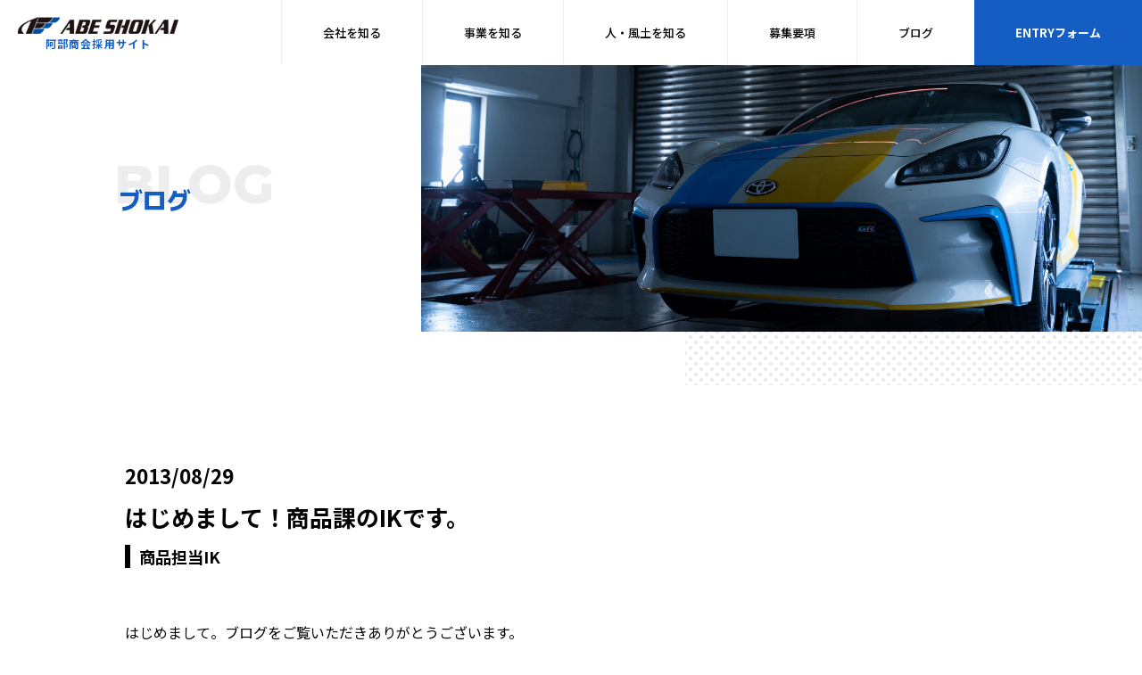

--- FILE ---
content_type: text/html; charset=UTF-8
request_url: https://recruit.abeshokai.jp/archives/1698
body_size: 8222
content:
<!DOCTYPE html>
<html lang="ja">
<head>
  <meta charset="UTF-8">
  <meta http-equiv="X-UA-Compatible" content="IE=edge">
  <meta name="viewport" content="width=device-width, initial-scale=1.0">
  <title>はじめまして！商品課のIKです。 | 阿部商会採用サイト</title>
  <link rel="stylesheet" href="https://recruit.abeshokai.jp/wp-content/themes/recruit/assets/css/reset.css">
<link rel="preconnect" href="https://fonts.googleapis.com">
<link rel="preconnect" href="https://fonts.gstatic.com" crossorigin>
<link rel="stylesheet" href="https://use.fontawesome.com/releases/v6.2.1/css/all.css">
<link rel="stylesheet" href="https://fonts.googleapis.com/css2?family=Murecho:wght@100;200;300;400;500;600;700;800;900&family=Montserrat:wght@100;200;300;400;500;600;700;800;900&family=Noto+Sans+JP:wght@100;300;400;500;700;900&family=Source+Serif+Pro:wght@200;300;400;600;700;900&display=swap">
<link rel="stylesheet" href="https://recruit.abeshokai.jp/wp-content/themes/recruit/assets/css/common.css">
  <link rel="stylesheet" href="https://recruit.abeshokai.jp/wp-content/themes/recruit/assets/css/article.css">
  <script src="https://ajax.googleapis.com/ajax/libs/jquery/3.6.0/jquery.min.js"></script>
  <meta name='robots' content='max-image-preview:large' />

<!-- All In One SEO Pack 3.7.1ob_start_detected [-1,-1] -->
<script type="application/ld+json" class="aioseop-schema">{"@context":"https://schema.org","@graph":[{"@type":"Organization","@id":"https://recruit.abeshokai.jp/#organization","url":"https://recruit.abeshokai.jp/","name":"阿部商会採用サイト","sameAs":[]},{"@type":"WebSite","@id":"https://recruit.abeshokai.jp/#website","url":"https://recruit.abeshokai.jp/","name":"阿部商会採用サイト","publisher":{"@id":"https://recruit.abeshokai.jp/#organization"},"potentialAction":{"@type":"SearchAction","target":"https://recruit.abeshokai.jp/?s={search_term_string}","query-input":"required name=search_term_string"}},{"@type":"WebPage","@id":"https://recruit.abeshokai.jp/archives/1698#webpage","url":"https://recruit.abeshokai.jp/archives/1698","inLanguage":"ja","name":"はじめまして！商品課のIKです。","isPartOf":{"@id":"https://recruit.abeshokai.jp/#website"},"breadcrumb":{"@id":"https://recruit.abeshokai.jp/archives/1698#breadcrumblist"},"image":{"@type":"ImageObject","@id":"https://recruit.abeshokai.jp/archives/1698#primaryimage","url":"https://recruit.abeshokai.jp/wp-content/uploads/mini-cooper.jpg","width":280,"height":180},"primaryImageOfPage":{"@id":"https://recruit.abeshokai.jp/archives/1698#primaryimage"},"datePublished":"2013-08-29T09:34:07+09:00","dateModified":"2020-01-31T00:33:02+09:00"},{"@type":"Article","@id":"https://recruit.abeshokai.jp/archives/1698#article","isPartOf":{"@id":"https://recruit.abeshokai.jp/archives/1698#webpage"},"author":{"@id":"https://recruit.abeshokai.jp/archives/author/k-izumi#author"},"headline":"はじめまして！商品課のIKです。","datePublished":"2013-08-29T09:34:07+09:00","dateModified":"2020-01-31T00:33:02+09:00","commentCount":0,"mainEntityOfPage":{"@id":"https://recruit.abeshokai.jp/archives/1698#webpage"},"publisher":{"@id":"https://recruit.abeshokai.jp/#organization"},"articleSection":"アクセサリー部門, 商品担当","image":{"@type":"ImageObject","@id":"https://recruit.abeshokai.jp/archives/1698#primaryimage","url":"https://recruit.abeshokai.jp/wp-content/uploads/mini-cooper.jpg","width":280,"height":180}},{"@type":"Person","@id":"https://recruit.abeshokai.jp/archives/author/k-izumi#author","name":"商品担当IK","sameAs":[],"image":{"@type":"ImageObject","@id":"https://recruit.abeshokai.jp/#personlogo","url":"http://abeshokai.jp/recruit/wp-content/uploads/7c24237a72488a7357990c8dd0bc9c56.jpg","width":96,"height":96,"caption":"商品担当IK"}},{"@type":"BreadcrumbList","@id":"https://recruit.abeshokai.jp/archives/1698#breadcrumblist","itemListElement":[{"@type":"ListItem","position":1,"item":{"@type":"WebPage","@id":"https://recruit.abeshokai.jp/","url":"https://recruit.abeshokai.jp/","name":"阿部商会採用サイト"}},{"@type":"ListItem","position":2,"item":{"@type":"WebPage","@id":"https://recruit.abeshokai.jp/archives/1698","url":"https://recruit.abeshokai.jp/archives/1698","name":"はじめまして！商品課のIKです。"}}]}]}</script>
<link rel="canonical" href="https://recruit.abeshokai.jp/archives/1698" />
<!-- All In One SEO Pack -->
<link rel='dns-prefetch' href='//static.addtoany.com' />
<script type="text/javascript">
window._wpemojiSettings = {"baseUrl":"https:\/\/s.w.org\/images\/core\/emoji\/14.0.0\/72x72\/","ext":".png","svgUrl":"https:\/\/s.w.org\/images\/core\/emoji\/14.0.0\/svg\/","svgExt":".svg","source":{"concatemoji":"https:\/\/recruit.abeshokai.jp\/wp-includes\/js\/wp-emoji-release.min.js?ver=6.1.9"}};
/*! This file is auto-generated */
!function(e,a,t){var n,r,o,i=a.createElement("canvas"),p=i.getContext&&i.getContext("2d");function s(e,t){var a=String.fromCharCode,e=(p.clearRect(0,0,i.width,i.height),p.fillText(a.apply(this,e),0,0),i.toDataURL());return p.clearRect(0,0,i.width,i.height),p.fillText(a.apply(this,t),0,0),e===i.toDataURL()}function c(e){var t=a.createElement("script");t.src=e,t.defer=t.type="text/javascript",a.getElementsByTagName("head")[0].appendChild(t)}for(o=Array("flag","emoji"),t.supports={everything:!0,everythingExceptFlag:!0},r=0;r<o.length;r++)t.supports[o[r]]=function(e){if(p&&p.fillText)switch(p.textBaseline="top",p.font="600 32px Arial",e){case"flag":return s([127987,65039,8205,9895,65039],[127987,65039,8203,9895,65039])?!1:!s([55356,56826,55356,56819],[55356,56826,8203,55356,56819])&&!s([55356,57332,56128,56423,56128,56418,56128,56421,56128,56430,56128,56423,56128,56447],[55356,57332,8203,56128,56423,8203,56128,56418,8203,56128,56421,8203,56128,56430,8203,56128,56423,8203,56128,56447]);case"emoji":return!s([129777,127995,8205,129778,127999],[129777,127995,8203,129778,127999])}return!1}(o[r]),t.supports.everything=t.supports.everything&&t.supports[o[r]],"flag"!==o[r]&&(t.supports.everythingExceptFlag=t.supports.everythingExceptFlag&&t.supports[o[r]]);t.supports.everythingExceptFlag=t.supports.everythingExceptFlag&&!t.supports.flag,t.DOMReady=!1,t.readyCallback=function(){t.DOMReady=!0},t.supports.everything||(n=function(){t.readyCallback()},a.addEventListener?(a.addEventListener("DOMContentLoaded",n,!1),e.addEventListener("load",n,!1)):(e.attachEvent("onload",n),a.attachEvent("onreadystatechange",function(){"complete"===a.readyState&&t.readyCallback()})),(e=t.source||{}).concatemoji?c(e.concatemoji):e.wpemoji&&e.twemoji&&(c(e.twemoji),c(e.wpemoji)))}(window,document,window._wpemojiSettings);
</script>
<style type="text/css">
img.wp-smiley,
img.emoji {
	display: inline !important;
	border: none !important;
	box-shadow: none !important;
	height: 1em !important;
	width: 1em !important;
	margin: 0 0.07em !important;
	vertical-align: -0.1em !important;
	background: none !important;
	padding: 0 !important;
}
</style>
	<link rel='stylesheet' id='wp-block-library-css' href='https://recruit.abeshokai.jp/wp-includes/css/dist/block-library/style.min.css?ver=6.1.9' type='text/css' media='all' />
<link rel='stylesheet' id='classic-theme-styles-css' href='https://recruit.abeshokai.jp/wp-includes/css/classic-themes.min.css?ver=1' type='text/css' media='all' />
<style id='global-styles-inline-css' type='text/css'>
body{--wp--preset--color--black: #000000;--wp--preset--color--cyan-bluish-gray: #abb8c3;--wp--preset--color--white: #ffffff;--wp--preset--color--pale-pink: #f78da7;--wp--preset--color--vivid-red: #cf2e2e;--wp--preset--color--luminous-vivid-orange: #ff6900;--wp--preset--color--luminous-vivid-amber: #fcb900;--wp--preset--color--light-green-cyan: #7bdcb5;--wp--preset--color--vivid-green-cyan: #00d084;--wp--preset--color--pale-cyan-blue: #8ed1fc;--wp--preset--color--vivid-cyan-blue: #0693e3;--wp--preset--color--vivid-purple: #9b51e0;--wp--preset--gradient--vivid-cyan-blue-to-vivid-purple: linear-gradient(135deg,rgba(6,147,227,1) 0%,rgb(155,81,224) 100%);--wp--preset--gradient--light-green-cyan-to-vivid-green-cyan: linear-gradient(135deg,rgb(122,220,180) 0%,rgb(0,208,130) 100%);--wp--preset--gradient--luminous-vivid-amber-to-luminous-vivid-orange: linear-gradient(135deg,rgba(252,185,0,1) 0%,rgba(255,105,0,1) 100%);--wp--preset--gradient--luminous-vivid-orange-to-vivid-red: linear-gradient(135deg,rgba(255,105,0,1) 0%,rgb(207,46,46) 100%);--wp--preset--gradient--very-light-gray-to-cyan-bluish-gray: linear-gradient(135deg,rgb(238,238,238) 0%,rgb(169,184,195) 100%);--wp--preset--gradient--cool-to-warm-spectrum: linear-gradient(135deg,rgb(74,234,220) 0%,rgb(151,120,209) 20%,rgb(207,42,186) 40%,rgb(238,44,130) 60%,rgb(251,105,98) 80%,rgb(254,248,76) 100%);--wp--preset--gradient--blush-light-purple: linear-gradient(135deg,rgb(255,206,236) 0%,rgb(152,150,240) 100%);--wp--preset--gradient--blush-bordeaux: linear-gradient(135deg,rgb(254,205,165) 0%,rgb(254,45,45) 50%,rgb(107,0,62) 100%);--wp--preset--gradient--luminous-dusk: linear-gradient(135deg,rgb(255,203,112) 0%,rgb(199,81,192) 50%,rgb(65,88,208) 100%);--wp--preset--gradient--pale-ocean: linear-gradient(135deg,rgb(255,245,203) 0%,rgb(182,227,212) 50%,rgb(51,167,181) 100%);--wp--preset--gradient--electric-grass: linear-gradient(135deg,rgb(202,248,128) 0%,rgb(113,206,126) 100%);--wp--preset--gradient--midnight: linear-gradient(135deg,rgb(2,3,129) 0%,rgb(40,116,252) 100%);--wp--preset--duotone--dark-grayscale: url('#wp-duotone-dark-grayscale');--wp--preset--duotone--grayscale: url('#wp-duotone-grayscale');--wp--preset--duotone--purple-yellow: url('#wp-duotone-purple-yellow');--wp--preset--duotone--blue-red: url('#wp-duotone-blue-red');--wp--preset--duotone--midnight: url('#wp-duotone-midnight');--wp--preset--duotone--magenta-yellow: url('#wp-duotone-magenta-yellow');--wp--preset--duotone--purple-green: url('#wp-duotone-purple-green');--wp--preset--duotone--blue-orange: url('#wp-duotone-blue-orange');--wp--preset--font-size--small: 13px;--wp--preset--font-size--medium: 20px;--wp--preset--font-size--large: 36px;--wp--preset--font-size--x-large: 42px;--wp--preset--spacing--20: 0.44rem;--wp--preset--spacing--30: 0.67rem;--wp--preset--spacing--40: 1rem;--wp--preset--spacing--50: 1.5rem;--wp--preset--spacing--60: 2.25rem;--wp--preset--spacing--70: 3.38rem;--wp--preset--spacing--80: 5.06rem;}:where(.is-layout-flex){gap: 0.5em;}body .is-layout-flow > .alignleft{float: left;margin-inline-start: 0;margin-inline-end: 2em;}body .is-layout-flow > .alignright{float: right;margin-inline-start: 2em;margin-inline-end: 0;}body .is-layout-flow > .aligncenter{margin-left: auto !important;margin-right: auto !important;}body .is-layout-constrained > .alignleft{float: left;margin-inline-start: 0;margin-inline-end: 2em;}body .is-layout-constrained > .alignright{float: right;margin-inline-start: 2em;margin-inline-end: 0;}body .is-layout-constrained > .aligncenter{margin-left: auto !important;margin-right: auto !important;}body .is-layout-constrained > :where(:not(.alignleft):not(.alignright):not(.alignfull)){max-width: var(--wp--style--global--content-size);margin-left: auto !important;margin-right: auto !important;}body .is-layout-constrained > .alignwide{max-width: var(--wp--style--global--wide-size);}body .is-layout-flex{display: flex;}body .is-layout-flex{flex-wrap: wrap;align-items: center;}body .is-layout-flex > *{margin: 0;}:where(.wp-block-columns.is-layout-flex){gap: 2em;}.has-black-color{color: var(--wp--preset--color--black) !important;}.has-cyan-bluish-gray-color{color: var(--wp--preset--color--cyan-bluish-gray) !important;}.has-white-color{color: var(--wp--preset--color--white) !important;}.has-pale-pink-color{color: var(--wp--preset--color--pale-pink) !important;}.has-vivid-red-color{color: var(--wp--preset--color--vivid-red) !important;}.has-luminous-vivid-orange-color{color: var(--wp--preset--color--luminous-vivid-orange) !important;}.has-luminous-vivid-amber-color{color: var(--wp--preset--color--luminous-vivid-amber) !important;}.has-light-green-cyan-color{color: var(--wp--preset--color--light-green-cyan) !important;}.has-vivid-green-cyan-color{color: var(--wp--preset--color--vivid-green-cyan) !important;}.has-pale-cyan-blue-color{color: var(--wp--preset--color--pale-cyan-blue) !important;}.has-vivid-cyan-blue-color{color: var(--wp--preset--color--vivid-cyan-blue) !important;}.has-vivid-purple-color{color: var(--wp--preset--color--vivid-purple) !important;}.has-black-background-color{background-color: var(--wp--preset--color--black) !important;}.has-cyan-bluish-gray-background-color{background-color: var(--wp--preset--color--cyan-bluish-gray) !important;}.has-white-background-color{background-color: var(--wp--preset--color--white) !important;}.has-pale-pink-background-color{background-color: var(--wp--preset--color--pale-pink) !important;}.has-vivid-red-background-color{background-color: var(--wp--preset--color--vivid-red) !important;}.has-luminous-vivid-orange-background-color{background-color: var(--wp--preset--color--luminous-vivid-orange) !important;}.has-luminous-vivid-amber-background-color{background-color: var(--wp--preset--color--luminous-vivid-amber) !important;}.has-light-green-cyan-background-color{background-color: var(--wp--preset--color--light-green-cyan) !important;}.has-vivid-green-cyan-background-color{background-color: var(--wp--preset--color--vivid-green-cyan) !important;}.has-pale-cyan-blue-background-color{background-color: var(--wp--preset--color--pale-cyan-blue) !important;}.has-vivid-cyan-blue-background-color{background-color: var(--wp--preset--color--vivid-cyan-blue) !important;}.has-vivid-purple-background-color{background-color: var(--wp--preset--color--vivid-purple) !important;}.has-black-border-color{border-color: var(--wp--preset--color--black) !important;}.has-cyan-bluish-gray-border-color{border-color: var(--wp--preset--color--cyan-bluish-gray) !important;}.has-white-border-color{border-color: var(--wp--preset--color--white) !important;}.has-pale-pink-border-color{border-color: var(--wp--preset--color--pale-pink) !important;}.has-vivid-red-border-color{border-color: var(--wp--preset--color--vivid-red) !important;}.has-luminous-vivid-orange-border-color{border-color: var(--wp--preset--color--luminous-vivid-orange) !important;}.has-luminous-vivid-amber-border-color{border-color: var(--wp--preset--color--luminous-vivid-amber) !important;}.has-light-green-cyan-border-color{border-color: var(--wp--preset--color--light-green-cyan) !important;}.has-vivid-green-cyan-border-color{border-color: var(--wp--preset--color--vivid-green-cyan) !important;}.has-pale-cyan-blue-border-color{border-color: var(--wp--preset--color--pale-cyan-blue) !important;}.has-vivid-cyan-blue-border-color{border-color: var(--wp--preset--color--vivid-cyan-blue) !important;}.has-vivid-purple-border-color{border-color: var(--wp--preset--color--vivid-purple) !important;}.has-vivid-cyan-blue-to-vivid-purple-gradient-background{background: var(--wp--preset--gradient--vivid-cyan-blue-to-vivid-purple) !important;}.has-light-green-cyan-to-vivid-green-cyan-gradient-background{background: var(--wp--preset--gradient--light-green-cyan-to-vivid-green-cyan) !important;}.has-luminous-vivid-amber-to-luminous-vivid-orange-gradient-background{background: var(--wp--preset--gradient--luminous-vivid-amber-to-luminous-vivid-orange) !important;}.has-luminous-vivid-orange-to-vivid-red-gradient-background{background: var(--wp--preset--gradient--luminous-vivid-orange-to-vivid-red) !important;}.has-very-light-gray-to-cyan-bluish-gray-gradient-background{background: var(--wp--preset--gradient--very-light-gray-to-cyan-bluish-gray) !important;}.has-cool-to-warm-spectrum-gradient-background{background: var(--wp--preset--gradient--cool-to-warm-spectrum) !important;}.has-blush-light-purple-gradient-background{background: var(--wp--preset--gradient--blush-light-purple) !important;}.has-blush-bordeaux-gradient-background{background: var(--wp--preset--gradient--blush-bordeaux) !important;}.has-luminous-dusk-gradient-background{background: var(--wp--preset--gradient--luminous-dusk) !important;}.has-pale-ocean-gradient-background{background: var(--wp--preset--gradient--pale-ocean) !important;}.has-electric-grass-gradient-background{background: var(--wp--preset--gradient--electric-grass) !important;}.has-midnight-gradient-background{background: var(--wp--preset--gradient--midnight) !important;}.has-small-font-size{font-size: var(--wp--preset--font-size--small) !important;}.has-medium-font-size{font-size: var(--wp--preset--font-size--medium) !important;}.has-large-font-size{font-size: var(--wp--preset--font-size--large) !important;}.has-x-large-font-size{font-size: var(--wp--preset--font-size--x-large) !important;}
.wp-block-navigation a:where(:not(.wp-element-button)){color: inherit;}
:where(.wp-block-columns.is-layout-flex){gap: 2em;}
.wp-block-pullquote{font-size: 1.5em;line-height: 1.6;}
</style>
<link rel='stylesheet' id='loftloader-lite-animation-css' href='https://recruit.abeshokai.jp/wp-content/plugins/loftloader/assets/css/loftloader.min.css?ver=2022112601' type='text/css' media='all' />
<link rel='stylesheet' id='addtoany-css' href='https://recruit.abeshokai.jp/wp-content/plugins/add-to-any/addtoany.min.css?ver=1.16' type='text/css' media='all' />
<script type='text/javascript' id='addtoany-core-js-before'>
window.a2a_config=window.a2a_config||{};a2a_config.callbacks=[];a2a_config.overlays=[];a2a_config.templates={};a2a_localize = {
	Share: "共有",
	Save: "ブックマーク",
	Subscribe: "購読",
	Email: "メール",
	Bookmark: "ブックマーク",
	ShowAll: "すべて表示する",
	ShowLess: "小さく表示する",
	FindServices: "サービスを探す",
	FindAnyServiceToAddTo: "追加するサービスを今すぐ探す",
	PoweredBy: "Powered by",
	ShareViaEmail: "メールでシェアする",
	SubscribeViaEmail: "メールで購読する",
	BookmarkInYourBrowser: "ブラウザにブックマーク",
	BookmarkInstructions: "このページをブックマークするには、 Ctrl+D または \u2318+D を押下。",
	AddToYourFavorites: "お気に入りに追加",
	SendFromWebOrProgram: "任意のメールアドレスまたはメールプログラムから送信",
	EmailProgram: "メールプログラム",
	More: "詳細&#8230;",
	ThanksForSharing: "共有ありがとうございます !",
	ThanksForFollowing: "フォローありがとうございます !"
};
</script>
<script type='text/javascript' async src='https://static.addtoany.com/menu/page.js' id='addtoany-core-js'></script>
<script type='text/javascript' src='https://recruit.abeshokai.jp/wp-includes/js/jquery/jquery.min.js?ver=3.6.1' id='jquery-core-js'></script>
<script type='text/javascript' src='https://recruit.abeshokai.jp/wp-includes/js/jquery/jquery-migrate.min.js?ver=3.3.2' id='jquery-migrate-js'></script>
<script type='text/javascript' async src='https://recruit.abeshokai.jp/wp-content/plugins/add-to-any/addtoany.min.js?ver=1.1' id='addtoany-jquery-js'></script>
<link rel="https://api.w.org/" href="https://recruit.abeshokai.jp/wp-json/" /><link rel="alternate" type="application/json" href="https://recruit.abeshokai.jp/wp-json/wp/v2/posts/1698" /><link rel="EditURI" type="application/rsd+xml" title="RSD" href="https://recruit.abeshokai.jp/xmlrpc.php?rsd" />
<link rel="wlwmanifest" type="application/wlwmanifest+xml" href="https://recruit.abeshokai.jp/wp-includes/wlwmanifest.xml" />
<meta name="generator" content="WordPress 6.1.9" />
<link rel='shortlink' href='https://recruit.abeshokai.jp/?p=1698' />
<link rel="alternate" type="application/json+oembed" href="https://recruit.abeshokai.jp/wp-json/oembed/1.0/embed?url=https%3A%2F%2Frecruit.abeshokai.jp%2Farchives%2F1698" />
<link rel="alternate" type="text/xml+oembed" href="https://recruit.abeshokai.jp/wp-json/oembed/1.0/embed?url=https%3A%2F%2Frecruit.abeshokai.jp%2Farchives%2F1698&#038;format=xml" />

<!-- BEGIN: WP Social Bookmarking Light HEAD --><script>
    (function (d, s, id) {
        var js, fjs = d.getElementsByTagName(s)[0];
        if (d.getElementById(id)) return;
        js = d.createElement(s);
        js.id = id;
        js.src = "//connect.facebook.net/ja_JP/sdk.js#xfbml=1&version=v2.7";
        fjs.parentNode.insertBefore(js, fjs);
    }(document, 'script', 'facebook-jssdk'));
</script>
<style type="text/css">.wp_social_bookmarking_light{
    border: 0 !important;
    padding: 0 !important;
    margin: 0 !important;
}
.wp_social_bookmarking_light div{
    float: left !important;
    border: 0 !important;
    padding: 0 !important;
    margin: 0 5px 0px 0 !important;
    height: 23px !important;
    text-indent: 0 !important;
}
.wp_social_bookmarking_light img{
    border: 0 !important;
    padding: 0;
    margin: 0;
    vertical-align: top !important;
}
.wp_social_bookmarking_light_clear{
    clear: both !important;
}
.wsbl_twitter{
    width: 100px;
}
</style>
<!-- END: WP Social Bookmarking Light HEAD -->
<link rel="icon" href="https://recruit.abeshokai.jp/wp-content/uploads/cropped-logo-32x32.png" sizes="32x32" />
<link rel="icon" href="https://recruit.abeshokai.jp/wp-content/uploads/cropped-logo-192x192.png" sizes="192x192" />
<link rel="apple-touch-icon" href="https://recruit.abeshokai.jp/wp-content/uploads/cropped-logo-180x180.png" />
<meta name="msapplication-TileImage" content="https://recruit.abeshokai.jp/wp-content/uploads/cropped-logo-270x270.png" />
<style id="loftloader-lite-custom-bg-color">#loftloader-wrapper .loader-section {
	background: #ffffff;
}
</style><style id="loftloader-lite-custom-bg-opacity">#loftloader-wrapper .loader-section {
	opacity: 1;
}
</style><style id="loftloader-lite-custom-loader">#loftloader-wrapper.pl-wave #loader {
	color: #135dc3;
}
</style>  <!-- Google tag (gtag.js) -->
  <script async src="https://www.googletagmanager.com/gtag/js?id=UA-88570503-14"></script>
  <script>
    window.dataLayer = window.dataLayer || [];
    function gtag(){dataLayer.push(arguments);}
    gtag('js', new Date());

    gtag('config', 'UA-88570503-14');
    gtag('config', 'G-3RJ1PVS68G');
  </script>
</head>
<body><div id="loftloader-wrapper" class="pl-wave" data-show-close-time="15000" data-max-load-time="10000"><div class="loader-section section-fade"></div><div class="loader-inner"><div id="loader"><span></span></div></div><div class="loader-close-button" style="display: none;"><span class="screen-reader-text">Close</span></div></div>

<header class="global_header">
  <div class="global_header__inner">
    <a class="global_header_logo" href="https://recruit.abeshokai.jp">
      <img class="global_header_logo__img" src="https://recruit.abeshokai.jp/wp-content/themes/recruit/assets/img/common/logo_header.png" srcset="https://recruit.abeshokai.jp/wp-content/themes/recruit/assets/img/common/logo_header.png 1x,https://recruit.abeshokai.jp/wp-content/themes/recruit/assets/img/common/logo_header_2x.png 2x" alt="ロゴ:阿部商会">
      <span class="global_header_logo__txt">阿部商会採用サイト</span>
    </a>
    <nav class="global_nav">
      <ul class="global_nav_list">
        <li class="global_nav_list__item"><a class="global_nav_list__link" href="https://recruit.abeshokai.jp/company">会社を知る</a></li>
        <li class="global_nav_list__item"><a class="global_nav_list__link" href="https://recruit.abeshokai.jp/business">事業を知る</a></li>
        <li class="global_nav_list__item"><a class="global_nav_list__link" href="https://recruit.abeshokai.jp/environment">人・風土を知る</a>
          <ul class="global_nav_list_sub">
            <li class="global_nav_list__item"><a class="global_nav_list__link" href="https://recruit.abeshokai.jp/interview">働く人の声</a></li>
          </ul>
        </li>
        <li class="global_nav_list__item"><div class="global_nav_list__link">募集要項</div>
          <ul class="global_nav_list_sub">
            <li class="global_nav_list__item"><a class="global_nav_list__link" href="https://recruit.abeshokai.jp/new-grad">新卒採用</a></li>
            <li class="global_nav_list__item"><a class="global_nav_list__link" href="https://recruit.abeshokai.jp/mid-career">中途採用</a></li>
          </ul>
        </li>
        <li class="global_nav_list__item"><a class="global_nav_list__link" href="https://recruit.abeshokai.jp/blog">ブログ</a></li>
        <li class="global_nav_list__item"><a class="global_nav_list__link global_nav_list__link--entry" href="https://recruit.abeshokai.jp/entry-form">ENTRYフォーム</a></li>
      </ul>
    </nav>
    <button class="hum_button" type="button" aria-label="メニュー"><span class="hum_button__line"></span></button>
    <nav class="sp-menu">
      <ul class="sp-menu_list">
        <li class="sp-menu_list__item"><a class="sp-menu_list__link" href="https://recruit.abeshokai.jp/company">会社を知る</a></li>
        <li class="sp-menu_list__item"><a class="sp-menu_list__link" href="https://recruit.abeshokai.jp/business">事業を知る</a></li>
        <li class="sp-menu_list__item"><a class="sp-menu_list__link" href="https://recruit.abeshokai.jp/environment">人・風土を知る</a></li>
        <li class="sp-menu_list__item"><a class="sp-menu_list__link" href="https://recruit.abeshokai.jp/interview">働く人の声</a></li>
        <li class="sp-menu_list__item"><a class="sp-menu_list__link" href="https://recruit.abeshokai.jp/new-grad">新卒採用</a></li>
        <li class="sp-menu_list__item"><a class="sp-menu_list__link" href="https://recruit.abeshokai.jp/mid-career">中途採用</a></li>
        <li class="sp-menu_list__item"><a class="sp-menu_list__link" href="https://recruit.abeshokai.jp/blog">ブログ</a></li>
        <li class="sp-menu_list__item"><a class="sp-menu_list__link sp-menu_list__link--entry" href="https://recruit.abeshokai.jp/entry-form">ENTRYフォーム</a></li>
      </ul>
    </nav>
  </div>
</header><div class="page_header">
  <div class="page_header__txt">
    <span class="page_header__slug">BLOG</span>
    <h1 class="page_header__title">ブログ</h1>
  </div>
  <img class="page_header__img" src="https://recruit.abeshokai.jp/wp-content/themes/recruit/assets/img/blog/header.jpg" alt="">
  <div class="page_header__dot" aria-hidden="true"></div>
</div>

<div id="main_content">
      <section>
    <p class="post_date">2013/08/29</p>
    <h2>はじめまして！商品課のIKです。</h2>
    <p class="post_author">商品担当IK</p>
    <div class="news_content">
      <p>はじめまして。ブログをご覧いただきありがとうございます。</p>
<p>今月に入社し、商品課に配属されましたIKです。</p>
<p>&nbsp;</p>
<p>今日は研修で、阿部商会グループ会社ABEモータースの、MINI大田にお邪魔してきました。</p>
<p>（いきなり自分の部署とは別の話で恐縮ですが…。）</p>
<p><img decoding="async" alt="" src="https://recruit.abeshokai.jp/wp-content/uploads/mini-cooper.jpg" width="280" height="180" /> </p>
<p>MINI COOPER、最高にかっこいいですよね！</p>
<p>お店もの中もミニのグッズがたくさん販売されていたり、</p>
<p>内装もポップでカフェのような雰囲気で、とても楽しい気持ちになる空間でした！</p>
<p>&nbsp;</p>
<p>MINIはとてもカスタマイズしがいのある車みたいなので、</p>
<p>サスペンションやタイヤ、マフラーなど</p>
<p>自分好みにチューニングして行ったら、絶対楽しいだろうなと思います！</p>
<p>&nbsp;</p>
<p>以上、本気で購入を考え始めているIKでした。</p>
<div class="addtoany_share_save_container addtoany_content addtoany_content_bottom"><div class="a2a_kit a2a_kit_size_32 addtoany_list" data-a2a-url="https://recruit.abeshokai.jp/archives/1698" data-a2a-title="はじめまして！商品課のIKです。"><a class="a2a_button_hatena" href="https://www.addtoany.com/add_to/hatena?linkurl=https%3A%2F%2Frecruit.abeshokai.jp%2Farchives%2F1698&amp;linkname=%E3%81%AF%E3%81%98%E3%82%81%E3%81%BE%E3%81%97%E3%81%A6%EF%BC%81%E5%95%86%E5%93%81%E8%AA%B2%E3%81%AEIK%E3%81%A7%E3%81%99%E3%80%82" title="Hatena" rel="nofollow noopener" target="_blank"></a><a class="a2a_button_facebook" href="https://www.addtoany.com/add_to/facebook?linkurl=https%3A%2F%2Frecruit.abeshokai.jp%2Farchives%2F1698&amp;linkname=%E3%81%AF%E3%81%98%E3%82%81%E3%81%BE%E3%81%97%E3%81%A6%EF%BC%81%E5%95%86%E5%93%81%E8%AA%B2%E3%81%AEIK%E3%81%A7%E3%81%99%E3%80%82" title="Facebook" rel="nofollow noopener" target="_blank"></a><a class="a2a_button_twitter" href="https://www.addtoany.com/add_to/twitter?linkurl=https%3A%2F%2Frecruit.abeshokai.jp%2Farchives%2F1698&amp;linkname=%E3%81%AF%E3%81%98%E3%82%81%E3%81%BE%E3%81%97%E3%81%A6%EF%BC%81%E5%95%86%E5%93%81%E8%AA%B2%E3%81%AEIK%E3%81%A7%E3%81%99%E3%80%82" title="Twitter" rel="nofollow noopener" target="_blank"></a><a class="a2a_button_pocket" href="https://www.addtoany.com/add_to/pocket?linkurl=https%3A%2F%2Frecruit.abeshokai.jp%2Farchives%2F1698&amp;linkname=%E3%81%AF%E3%81%98%E3%82%81%E3%81%BE%E3%81%97%E3%81%A6%EF%BC%81%E5%95%86%E5%93%81%E8%AA%B2%E3%81%AEIK%E3%81%A7%E3%81%99%E3%80%82" title="Pocket" rel="nofollow noopener" target="_blank"></a><a class="a2a_button_line" href="https://www.addtoany.com/add_to/line?linkurl=https%3A%2F%2Frecruit.abeshokai.jp%2Farchives%2F1698&amp;linkname=%E3%81%AF%E3%81%98%E3%82%81%E3%81%BE%E3%81%97%E3%81%A6%EF%BC%81%E5%95%86%E5%93%81%E8%AA%B2%E3%81%AEIK%E3%81%A7%E3%81%99%E3%80%82" title="Line" rel="nofollow noopener" target="_blank"></a></div></div>    </div>
  </section>
      <div class="feed_page">
    <a href="https://recruit.abeshokai.jp/archives/1679" rel="prev">前の記事へ</a>    <a href="https://recruit.abeshokai.jp/archives/1678" rel="next">次の記事へ</a>  </div>
</div>

<footer class="global_footer">
  <div class="global_footer__inner">

  <nav class="footer_nav">
      <ul class="footer_nav_list">
        <li class="footer_nav_list__item">
          <a class="footer_nav_list__link" href="https://recruit.abeshokai.jp/company">会社を知る</a>
        </li>
        <li class="footer_nav_list__item">
          <a class="footer_nav_list__link" href="https://recruit.abeshokai.jp/blog">BLOG</a>
        </li>
        <li class="footer_nav_list__item">
          <a class="footer_nav_list__link" href="https://recruit.abeshokai.jp/business">事業を知る</a>
        </li>
        <li class="footer_nav_list__item">
          <a class="footer_nav_list__link" href="https://recruit.abeshokai.jp/#news">NEWS</a>
        </li>
        <li class="footer_nav_list__item">
          <a class="footer_nav_list__link" href="https://recruit.abeshokai.jp/environment">人・風土を知る</a>
        </li>
        <li class="footer_nav_list__item">
          <a class="footer_nav_list__link" href="https://recruit.abeshokai.jp/interview">働く人の声</a>
        </li>
        <li class="footer_nav_list__item">
          <a class="footer_nav_list__link" href="https://recruit.abeshokai.jp/new-grad">募集要項(新卒採用)</a>
        </li>
        <li class="footer_nav_list__item">
          <a class="footer_nav_list__link" href="https://recruit.abeshokai.jp/mid-career">募集要項(中途採用)</a>
        </li>
        <li class="footer_nav_list__item">
          <a class="footer_nav_list__link" href="https://recruit.abeshokai.jp/entry-form">ENTRYフォーム</a>
        </li>
      </ul>
    </nav>

    <div class="footer_sns">
      <ul class="footer_sns_list">
        <li class="footer_sns_list__item">
          <a class="footer_sns_list__link" target="_blank" href="https://www.facebook.com/Abeshokai">
            <img class="footer_sns_list__icon" src="https://recruit.abeshokai.jp/wp-content/themes/recruit/assets/img/common/footer_sns_icon/facebook.png">
          </a>
        </li>
        <li class="footer_sns_list__item">
          <a class="footer_sns_list__link" target="_blank" href="https://www.youtube.com/user/abeshokai1">
            <img class="footer_sns_list__icon" src="https://recruit.abeshokai.jp/wp-content/themes/recruit/assets/img/common/footer_sns_icon/youtube.png">
          </a>
        </li>
        <li class="footer_sns_list__item">
          <a class="footer_sns_list__link" target="_blank" href="https://www.instagram.com/abeshokai/">
            <img class="footer_sns_list__icon" src="https://recruit.abeshokai.jp/wp-content/themes/recruit/assets/img/common/footer_sns_icon/instagram.png">
          </a>
        </li>
        <li class="footer_sns_list__item">
          <a class="footer_sns_list__link" target="_blank" href="https://twitter.com/abeshokai1948">
            <img class="footer_sns_list__icon" src="https://recruit.abeshokai.jp/wp-content/themes/recruit/assets/img/common/footer_sns_icon/twitter.png">
          </a>
        </li>
        <li class="footer_sns_list__item">
          <a class="footer_sns_list__link" target="_blank" href="https://recruit.abeshokai.jp/feed">
            <img class="footer_sns_list__icon" src="https://recruit.abeshokai.jp/wp-content/themes/recruit/assets/img/common/footer_sns_icon/rss.png">
          </a>
        </li>
        <li class="footer_sns_list__item">
          <a class="footer_sns_list__link" target="_blank" href="https://minkara.carview.co.jp/userid/1122418/profile/">
            <img class="footer_sns_list__icon" src="https://recruit.abeshokai.jp/wp-content/themes/recruit/assets/img/common/footer_sns_icon/minkara.png">
          </a>
        </li>
      </ul>
    </div>

    <div class="footer_corporate">
      <img class="footer_corporate_logo" src="https://recruit.abeshokai.jp/wp-content/themes/recruit/assets/img/common/logo_footer.png" srcset="https://recruit.abeshokai.jp/wp-content/themes/recruit/assets/img/common/logo_footer.png 1x,https://recruit.abeshokai.jp/wp-content/themes/recruit/assets/img/common/logo_footer_2x.png 2x" alt="ロゴ:阿部商会">
      <div class="footer_corporate_link_wrap">
        <a class="footer_corporate_link" target="_blank" href="https://abeshokai.jp/">阿部商会コーポレートサイト</a>
        <span class="footer_corporate_link_icon" aria-hidden="true"></span>
      </div>
    </div>

  </div>

  <div class="global_footer_copy">
    <p class="global_footer_copy__txt">Copyright (c) 2026 ABE SHOKAI LTD. All Rights Reserved.</p>
  </div>

</footer>

<!--load_js-->
<script src="https://recruit.abeshokai.jp/wp-content/themes/recruit/assets/js/top.js"></script>
<script src="https://recruit.abeshokai.jp/wp-content/themes/recruit/assets/js/menu.js"></script>
<script src="https://recruit.abeshokai.jp/wp-content/themes/recruit/assets/js/interview.js"></script>

<!-- BEGIN: WP Social Bookmarking Light FOOTER -->    <script>!function(d,s,id){var js,fjs=d.getElementsByTagName(s)[0],p=/^http:/.test(d.location)?'http':'https';if(!d.getElementById(id)){js=d.createElement(s);js.id=id;js.src=p+'://platform.twitter.com/widgets.js';fjs.parentNode.insertBefore(js,fjs);}}(document, 'script', 'twitter-wjs');</script>    <script src="https://apis.google.com/js/platform.js" async defer>
        {lang: "ja"}
    </script><!-- END: WP Social Bookmarking Light FOOTER -->
<script type='text/javascript' src='https://recruit.abeshokai.jp/wp-content/plugins/loftloader/assets/js/loftloader.min.js?ver=2022112601' id='loftloader-lite-front-main-js'></script>
</body>
</html>

--- FILE ---
content_type: text/css
request_url: https://recruit.abeshokai.jp/wp-content/themes/recruit/assets/css/reset.css
body_size: 726
content:
html, body, div, span, applet, object, iframe,
h1, h2, h3, h4, h5, h6, p, blockquote, pre,
a, abbr, acronym, address, big, cite, code,
del, dfn, em, font, img, ins, kbd, q, s, samp,
small, strike, strong, sub, sup, tt, var,
b, u, i, center,
dl, dt, dd, ol, ul, li,
fieldset, form, label, legend,
table, caption, tbody, tfoot, thead, tr, th, td {
  margin: 0;
  padding: 0;
  border: 0;
  outline: 0;
  font-size: 100%;
  vertical-align: baseline;
  background: transparent;
}

html {
  font-size: 62.5%;
  overflow-x: hidden;
}

body {
  line-height: 1;
  -webkit-text-size-adjust: 100%;
  font-size: 1rem;
}

ol, ul {
  list-style: none;
}

blockquote, q {
  quotes: none;
}

blockquote:before, blockquote:after,
q:before, q:after {
  content: '';
  content: none;
}

/* remember to highlight inserts somehow! */
ins {
  text-decoration: none;
}

del {
  text-decoration: line-through;
}

/* tables still need 'cellspacing=&quot;0&quot;' in the markup */
table {
  border-collapse: collapse;
  border-spacing: 0;
}

img {
  max-width: 100%;
  height: auto;
  vertical-align: bottom;
}

*, *:before, *:after {
  -o-box-sizing: border-box;
  -ms-box-sizing: border-box;
  -webkit-box-sizing: border-box;
  box-sizing: border-box;
}

.clearfix:after {
  content: "";
  clear: both;
  display: block;
}

input,
button,
textarea,
select {
  margin: 0;
  padding: 0;
  background: none;
  border: none;
  border-radius: 0;
  outline: none;
}

input[type="submit"]:focus,
input[type="button"]:focus {
  outline-offset: -2px;
}

input[type="submit"]::-webkit-search-decoration,
input[type="button"]::-webkit-search-decoration {
  display: none;
}

input[type="submit"],
input[type="button"],
input[type="text"],
input[type="email"],
input[type="tel"],
input[type="password"],
input[type="number"] {
  -webkit-appearance: none;
}

input[type="checkbox"],
input[type="radio"] {
  -webkit-appearance: none;
  vertical-align: middle;
  border: 1px solid #999;
  width: 1em;
  height: 1em;
  position: relative;
}

input[type="radio"] {
  border-radius: 50%;
}

input[type="checkbox"]:checked:after,
input[type="radio"]:checked:after {
  position: absolute;
  display: block;
  margin: auto;
  top: 50%;
  left: 50%;
  -webkit-transform: translateY(-50%) translateX(-50%);
  transform: translateY(-50%) translateX(-50%);
  font-weight: bold;
  text-align: center;
}

input[type="checkbox"]:checked:after {
  content: '\002713';
}

input[type="radio"]:checked:after {
  content: '\0025cf';
}



--- FILE ---
content_type: text/css
request_url: https://recruit.abeshokai.jp/wp-content/themes/recruit/assets/css/common.css
body_size: 1799
content:
@charset "UTF-8";
body {
  font-family: "Noto Sans JP";
}

main {
  font-size: 1.6rem;
}

.global_header {
  width: 100%;
  font-size: 1.6rem;
}
.global_header__inner {
  width: 100%;
  margin: 0 auto;
  display: -webkit-box;
  display: -webkit-flex;
  display: -ms-flexbox;
  display: flex;
  -webkit-flex-wrap: wrap;
      -ms-flex-wrap: wrap;
          flex-wrap: wrap;
  -webkit-box-pack: justify;
  -webkit-justify-content: space-between;
      -ms-flex-pack: justify;
          justify-content: space-between;
  -webkit-box-align: center;
  -webkit-align-items: center;
      -ms-flex-align: center;
          align-items: center;
}

.global_header_logo {
  width: 180px;
  margin-left: 20px;
  text-align: center;
  text-decoration: none;
}
.global_header_logo__img {
  width: 100%;
  height: auto;
}
.global_header_logo__txt {
  display: block;
  font-size: 1.2rem;
  font-weight: bold;
  letter-spacing: 0.1em;
  color: #135DC3;
  margin-top: 5px;
}

.global_nav {
  font-size: 1.3rem;
}

.global_nav_list {
  display: -webkit-box;
  display: -webkit-flex;
  display: -ms-flexbox;
  display: flex;
  -webkit-box-pack: justify;
  -webkit-justify-content: space-between;
      -ms-flex-pack: justify;
          justify-content: space-between;
  -webkit-box-align: stretch;
  -webkit-align-items: stretch;
      -ms-flex-align: stretch;
          align-items: stretch;
}
.global_nav_list_sub {
  display: none;
  position: absolute;
  z-index: 1;
}
.global_nav_list_sub:hover {
  display: block;
  width: 100%;
  height: auto;
  border: 1px dotted #EFEFEF;
  left: 10px;
  background-color: #fff;
}
.global_nav_list__item {
  position: relative;
}
.global_nav_list__item:hover {
  background-color: #eee;
}
.global_nav_list__item:hover ul {
  display: block;
  width: 100%;
  height: auto;
  border: 1px dotted #EFEFEF;
  left: 10px;
  background-color: #fff;
}
.global_nav_list__link {
  font-weight: 500;
  color: #000;
  text-decoration: none;
  padding: 30px 46px;
  border-left: 1px solid #EFEFEF;
  display: -webkit-box;
  display: -webkit-flex;
  display: -ms-flexbox;
  display: flex;
  -webkit-box-pack: center;
  -webkit-justify-content: center;
      -ms-flex-pack: center;
          justify-content: center;
  -webkit-box-align: center;
  -webkit-align-items: center;
      -ms-flex-align: center;
          align-items: center;
}
.global_nav_list__link--entry {
  font-weight: bold;
  color: #fff;
  background-color: #135DC3;
  border: 8px solid #135DC3;
  padding: 22px 38px;
}
.global_nav_list__link--entry:hover {
  background-color: #fff;
  color: #000;
}

.global_nav_list_sub .global_nav_list__link {
  padding: 30px;
}

.hum_button {
  width: 80px;
  height: 80px;
  background-color: #135DC3;
  display: none;
  -webkit-box-orient: vertical;
  -webkit-box-direction: normal;
  -webkit-flex-direction: column;
      -ms-flex-direction: column;
          flex-direction: column;
  -webkit-box-pack: center;
  -webkit-justify-content: center;
      -ms-flex-pack: center;
          justify-content: center;
  -webkit-box-align: center;
  -webkit-align-items: center;
      -ms-flex-align: center;
          align-items: center;
}
.hum_button__line {
  position: relative;
  display: block;
  width: 40%;
  height: 2px;
  background-color: #fff;
}
.hum_button__line::before, .hum_button__line::after {
  position: absolute;
  content: "";
  display: block;
  width: 100%;
  height: 2px;
  background-color: #fff;
  transition: 0.3s;
  -webkit-transition: 0.3s;
  -moz-transition: 0.3s;
  -ms-transition: 0.3s;
  -o-transition: 0.3s;
}
.hum_button__line::before {
  top: 10px;
}
.hum_button__line::after {
  bottom: 10px;
}

.hum_button.is-open .hum_button__line {
  background-color: #125dc3;
}
.hum_button.is-open .hum_button__line::before {
  top: 45%;
  transform: rotate(45deg);
  -webkit-transform: rotate(45deg);
  -moz-transform: rotate(45deg);
  -ms-transform: rotate(45deg);
  -o-transform: rotate(45deg);
}
.hum_button.is-open .hum_button__line::after {
  top: 45%;
  transform: rotate(-45deg);
  -webkit-transform: rotate(-45deg);
  -moz-transform: rotate(-45deg);
  -ms-transform: rotate(-45deg);
  -o-transform: rotate(-45deg);
  bottom: auto;
}

.sp-menu {
  position: absolute;
  top: 80px;
  width: 100%;
  background-color: #fff;
  color: #000;
  display: none;
  opacity: 0;
  transition: 0.3s ease-in-out;
  transform: translateY(-30px);
  -webkit-transition: 0.3s ease-in-out;
  -moz-transition: 0.3s ease-in-out;
  -ms-transition: 0.3s ease-in-out;
  -o-transition: 0.3s ease-in-out;
  transform: translateY(-30px);
  -webkit-transform: translateY(-30px);
  -moz-transform: translateY(-30px);
  -ms-transform: translateY(-30px);
  -o-transform: translateY(-30px);
}
.sp-menu_list {
  border-bottom: 1px solid #fff;
}
.sp-menu_list__item {
  height: 60px;
  border-top: 1px solid #EFEFEF;
  display: -webkit-box;
  display: -webkit-flex;
  display: -ms-flexbox;
  display: flex;
  -webkit-box-align: center;
  -webkit-align-items: center;
      -ms-flex-align: center;
          align-items: center;
  -webkit-box-pack: center;
  -webkit-justify-content: center;
      -ms-flex-pack: center;
          justify-content: center;
  color: #000;
}
.sp-menu_list__item:last-child {
  border-top: 1px solid #fff;
  background-color: #135DC3;
}
.sp-menu_list__link {
  color: #000;
  text-decoration: none;
}
.sp-menu_list__link:hover {
  border-bottom: 2px solid #000;
  padding-bottom: 4px;
  padding-top: 5px;
}
.sp-menu_list__link:active {
  border-bottom: 2px solid #000;
  padding-bottom: 4px;
  padding-top: 5px;
}
.sp-menu_list__link--entry {
  color: #fff;
}
.sp-menu_list__link--entry:hover {
  border-bottom: 2px solid #fff;
  padding-bottom: 4px;
  padding-top: 5px;
}
.sp-menu_list__link--entry:active {
  border-bottom: 2px solid #fff;
  padding-bottom: 4px;
  padding-top: 5px;
}
.sp-menu.is-open {
  opacity: 1;
  display: block;
  -webkit-transform: translateY(0);
          transform: translateY(0);
  z-index: 10;
}

.global_footer {
  width: 100%;
  background-color: #00379B;
}
.global_footer__inner {
  width: 1180px;
  max-width: 100%;
  padding: 50px 0;
  margin: 0 auto;
  display: -webkit-box;
  display: -webkit-flex;
  display: -ms-flexbox;
  display: flex;
  -webkit-flex-wrap: wrap;
      -ms-flex-wrap: wrap;
          flex-wrap: wrap;
  -webkit-box-pack: justify;
  -webkit-justify-content: space-between;
      -ms-flex-pack: justify;
          justify-content: space-between;
  -webkit-box-align: center;
  -webkit-align-items: center;
      -ms-flex-align: center;
          align-items: center;
}

.footer_nav {
  width: 31%;
}

.footer_nav_list {
  display: -webkit-box;
  display: -webkit-flex;
  display: -ms-flexbox;
  display: flex;
  -webkit-flex-wrap: wrap;
      -ms-flex-wrap: wrap;
          flex-wrap: wrap;
  -webkit-box-pack: justify;
  -webkit-justify-content: space-between;
      -ms-flex-pack: justify;
          justify-content: space-between;
  -webkit-box-align: start;
  -webkit-align-items: flex-start;
      -ms-flex-align: start;
          align-items: flex-start;
}
.footer_nav_list__item {
  width: 45%;
  font-size: 1.6rem;
  line-height: 1.5;
  letter-spacing: 0.14em;
  margin-top: 0.8em;
}
.footer_nav_list__link {
  color: #fff;
  text-decoration: none;
}
.footer_nav_list__link::before {
  content: "・";
}

.footer_sns {
  width: 31%;
  border-left: 1px dotted rgba(255, 255, 255, 0.5);
  border-right: 1px dotted rgba(255, 255, 255, 0.5);
}

.footer_sns_list {
  width: 70%;
  margin: 0 auto;
  display: -webkit-box;
  display: -webkit-flex;
  display: -ms-flexbox;
  display: flex;
  -webkit-flex-wrap: wrap;
      -ms-flex-wrap: wrap;
          flex-wrap: wrap;
  -webkit-box-pack: justify;
  -webkit-justify-content: space-between;
      -ms-flex-pack: justify;
          justify-content: space-between;
  -webkit-box-align: center;
  -webkit-align-items: center;
      -ms-flex-align: center;
          align-items: center;
}
.footer_sns_list__item {
  width: 32%;
  margin-top: 17px;
  padding: 0 7%;
}
.footer_sns_list__link {
  display: block;
  margin: 0 auto;
}
.footer_sns_list__icon {
  display: block;
  max-width: 100%;
  margin: 0 auto;
}

.footer_corporate {
  width: 24%;
  text-align: center;
}

.footer_corporate_logo {
  width: 100%;
  height: auto;
}

.footer_corporate_link_wrap {
  font-size: 1.6rem;
  line-height: 1.5;
  margin-top: 1em;
  display: -webkit-box;
  display: -webkit-flex;
  display: -ms-flexbox;
  display: flex;
  -webkit-box-pack: start;
  -webkit-justify-content: flex-start;
      -ms-flex-pack: start;
          justify-content: flex-start;
  -webkit-box-align: center;
  -webkit-align-items: center;
      -ms-flex-align: center;
          align-items: center;
}
.footer_corporate_link_wrap::before {
  color: #fff;
  content: "・";
}

.footer_corporate_link {
  font-weight: bold;
  color: #fff;
  letter-spacing: 0.08em;
}

.footer_corporate_link_icon {
  width: 0.8em;
  height: 0.8em;
  border: 1px solid #fff;
  background-color: #00379B;
  margin-left: 1.25em;
}
.footer_corporate_link_icon::before {
  display: block;
  content: "";
  width: 0.8em;
  height: 0.8em;
  border: 1px solid #fff;
  background-color: #00379B;
  margin-left: -4px;
  margin-top: 2px;
}

.global_footer_copy {
  width: 100%;
  padding: 40px;
  background-color: #000;
}
.global_footer_copy__txt {
  font-family: "Montserrat";
  font-weight: 500;
  font-size: 1.1rem;
  text-align: center;
  color: #fff;
  letter-spacing: 0.06em;
}

.page_header {
  position: relative;
  margin-bottom: 150px;
  display: -webkit-box;
  display: -webkit-flex;
  display: -ms-flexbox;
  display: flex;
  -webkit-box-pack: end;
  -webkit-justify-content: flex-end;
      -ms-flex-pack: end;
          justify-content: flex-end;
  -webkit-box-align: center;
  -webkit-align-items: center;
      -ms-flex-align: center;
          align-items: center;
}
.page_header__txt {
  position: absolute;
  z-index: 0;
  top: 50%;
  left: 10%;
  -webkit-transform: translateY(-50%);
          transform: translateY(-50%);
}
.page_header__slug {
  position: absolute;
  bottom: 0;
  left: 0;
  z-index: -1;
  font-family: "Montserrat";
  text-transform: uppercase;
  color: #EDEDED;
  font-size: 6rem;
  font-weight: 800;
  white-space: nowrap;
}
.page_header__title {
  font-family: "Murecho", sans-serif;
  font-size: 2.7rem;
  font-weight: 800;
  color: #135DC3;
  padding-left: 0.2em;
}
.page_header__img {
  width: 63.125%;
  height: auto;
}
.page_header__dot {
  position: absolute;
  bottom: -60px;
  right: 0;
  width: 40%;
  height: 60px;
  background-image: -webkit-radial-gradient(#e8e8e8 20%, transparent 20%), -webkit-radial-gradient(#e8e8e8 20%, transparent 20%);
  background-image: radial-gradient(#e8e8e8 20%, transparent 20%), radial-gradient(#e8e8e8 20%, transparent 20%);
  background-size: 12px 12px;
  background-position: 0 0, 6px 6px;
  z-index: -2;
}

@media screen and (max-width: 1200px) {
  .global_nav_list__link {
    padding-left: 1.5em;
    padding-right: 1.5em;
  }
  .global_footer__inner {
    padding-left: 5%;
    padding-right: 5%;
  }
}
@media screen and (max-width: 960px) {
  .global_nav {
    display: none;
  }
  .hum_button {
    display: -webkit-box;
    display: -webkit-flex;
    display: -ms-flexbox;
    display: flex;
  }
  .footer_nav {
    width: 100%;
  }
  .footer_sns {
    width: 100%;
    border-left: none;
    border-right: none;
    border-top: 1px dotted rgba(255, 255, 255, 0.5);
    border-bottom: 1px dotted rgba(255, 255, 255, 0.5);
    padding: 45px 0;
    margin: 45px 0;
  }
  .footer_sns_list {
    width: 80%;
  }
  .footer_corporate {
    width: 100%;
  }
  .footer_corporate_logo {
    width: 190px;
  }
  .footer_corporate_link_wrap {
    -webkit-box-pack: center;
    -webkit-justify-content: center;
        -ms-flex-pack: center;
            justify-content: center;
    margin-top: 0.5em;
  }
}
@media screen and (max-width: 768px) {
  .page_header__slug {
    font-size: 4rem;
    bottom: 10px;
  }
  .page_header__txt {
    font-size: 2rem;
  }
}/*# sourceMappingURL=common.css.map */

--- FILE ---
content_type: text/css
request_url: https://recruit.abeshokai.jp/wp-content/themes/recruit/assets/css/article.css
body_size: 237
content:
#main_content {
  width: 90%;
  max-width: 1000px;
  height: auto;
  margin: 0 auto 100px;
  font-size: 1.6rem;
}

.post_date {
  font-size: 2.2rem;
  font-weight: bold;
  margin-bottom: 20px;
}

h2 {
  font-size: 2.6rem;
  font-weight: bold;
  margin-bottom: 20px;
  line-height: 1.2;
}

.post_author {
  font-size: 1.8rem;
  font-weight: bold;
  margin-bottom: 60px;
}
.post_author::before {
  content: " ";
  border-left: 6px solid #000;
  padding-right: 10px;
  margin-bottom: 20px;
}

.news_content {
  margin-bottom: 80px;
}
.news_content p {
  line-height: 2;
  word-break: break-all;
}
.news_content p img {
  margin: 30px auto;
}
.news_content p iframe {
  width: 100%;
  margin: 30px auto;
}
.news_content a {
  color: #00379B;
}

.feed_page {
  width: 100%;
  height: auto;
  margin: 0 auto;
  text-align: center;
}
.feed_page a {
  width: 100%;
  max-width: 240px;
  color: #fff;
  background-color: #000;
  padding: 14px 62px;
  border: 2px solid #000;
}
.feed_page a:first-child {
  margin-right: 20px;
}
.feed_page a:hover {
  text-decoration: none;
  background-color: #fff;
  color: #000;
}

@media screen and (max-width: 470px) {
  .feed_page a {
    display: block;
    max-width: unset;
    margin: 20px auto;
  }
}/*# sourceMappingURL=article.css.map */

--- FILE ---
content_type: application/javascript
request_url: https://recruit.abeshokai.jp/wp-content/themes/recruit/assets/js/menu.js
body_size: -158
content:
$('.hum_button').click(function(){
  $(this).toggleClass('is-open');
  $(this).siblings('.sp-menu').toggleClass('is-open');
});

--- FILE ---
content_type: application/javascript
request_url: https://recruit.abeshokai.jp/wp-content/themes/recruit/assets/js/top.js
body_size: -10
content:
$(window).on('load resize', function () {
  var windowW = window.innerWidth;
  var mainImgH = $('.main_img').outerHeight();
  if (windowW < 960) {
    var heroAreaTxtH = $('.hero_area_txt').outerHeight() + 180;
  } else {
    var heroAreaTxtH = $('.hero_area_txt').outerHeight() + 70;
  }
  // console.log('mainImgH '+mainImgH);
  // console.log('heroAreaTxtH '+heroAreaTxtH);
  if (mainImgH > heroAreaTxtH) {
    $('.hero_area').css('min-height',mainImgH+'px');
  } else {
    $('.hero_area').css('min-height', heroAreaTxtH + 'px');
  }
});

--- FILE ---
content_type: application/javascript
request_url: https://recruit.abeshokai.jp/wp-content/themes/recruit/assets/js/interview.js
body_size: -103
content:
$(window).on('load resize', function () {
  var windowW = window.innerWidth;
  $('.interview_txt__img').each(function (i) {
    var mainImgH = $(this).outerHeight();
    $(this).parents('.interview_txt_wrap').css('min-height', mainImgH + 'px');
  });

});